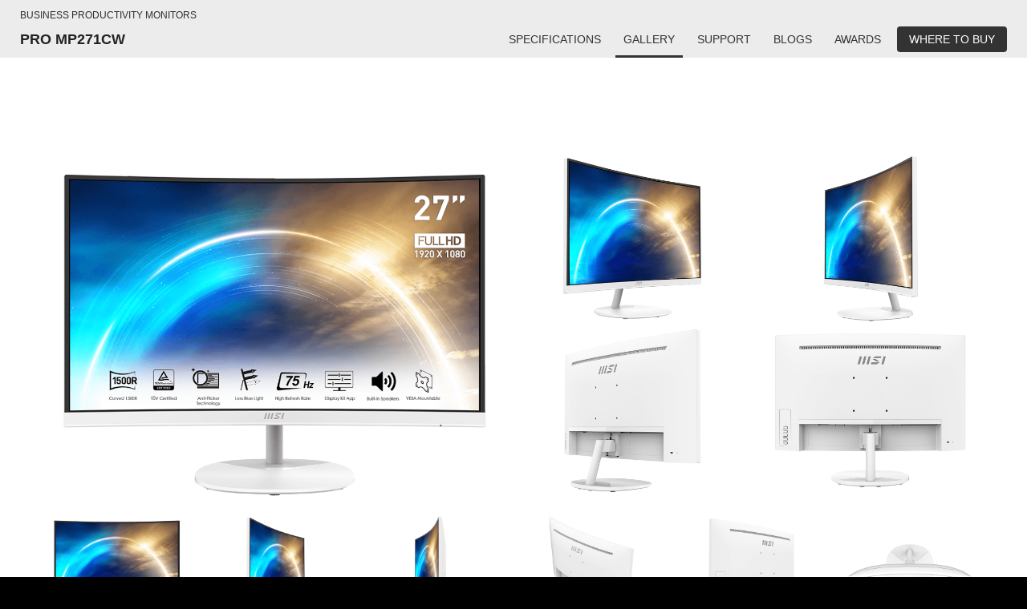

--- FILE ---
content_type: text/html; charset=UTF-8
request_url: https://www.msi.com/Business-Productivity-Monitor/PRO-MP271CW/Gallery
body_size: 14925
content:
<!DOCTYPE html>
<html lang="x-default">
<head>
    <title>PRO MP271CW | Curved Business Monitor 27 inch| Curved for Comfort and Ease</title>
                <!-- meta data -->
<meta name="google-site-verification" content="AVeGj0de6qDtXM2PyoluQ7D1-3w2hvjrVwinfkORKOg"/>
<meta http-equiv="X-UA-Compatible" content="IE=edge" />
<meta name="Keywords" content="Curved monitor, business monitor, eye care monitor, TUV certificated, 27 inch monitor, FHD monitor" />
<meta name="Description" content="PRO MP271CW series is the best curved business monitor for home or office. Its curved 1500R panel with eye-care and ergonomic design helps connect you to the world and brings the best video quality from home or office." />
<meta name="Author" content=""/>
<meta name="robots" content="index,follow"/>
<meta name="GOOGLEBOT" content="INDEX, FOLLOW"/>
<meta name="rating" content="general"/>
<meta name="copyright" content="msi.com. All Rights Reserved."/>
<meta name='publisher' content="msi.com"/>
<meta name="viewport" content="width=device-width, initial-scale=1.0"/>
<link rel="shortcut icon" href=/favicon.ico?ver=201902" type="image/vnd.microsoft.icon">
<link rel="icon" type="image/png" href="/favicon-16x16.png" sizes="1296x1296">
<meta http-equiv="Content-Type" content="text/html; charset=utf-8"/>
<meta property="fb:app_id" content="403584056732636" />
<meta property="fb:app_id" content="262220010572515"/>
<meta property="og:url" content="https://www.msi.com/Business-Productivity-Monitor/PRO-MP271CW/Gallery?%2FBusiness-Productivity-Monitor%2FPRO-MP271CW%2FGallery=" />
<meta property="og:type" content="article" />
<meta property="og:title" content="PRO MP271CW | Curved Business Monitor 27 inch| Curved for Comfort and Ease" />
<meta property="og:description" content="PRO MP271CW series is the best curved business monitor for home or office. Its curved 1500R panel with eye-care and ergonomic design helps connect you to the world and brings the best video quality from home or office." />
<meta property="og:image" content="https://asset.msi.com/resize/image/global/product/product_1655109528d961354913a4e97c406b1d2e7c138094.png62405b38c58fe0f07fcef2367d8a9ba1/400.png" />
<meta name="twitter:card" content="summary" />
<meta name="twitter:description" content="PRO MP271CW series is the best curved business monitor for home or office. Its curved 1500R panel with eye-care and ergonomic design helps connect you to the world and brings the best video quality from home or office." />
<meta name="twitter:title" content="PRO MP271CW | Curved Business Monitor 27 inch| Curved for Comfort and Ease" />
<meta name="twitter:image" content="https://asset.msi.com/resize/image/global/product/product_1655109528d961354913a4e97c406b1d2e7c138094.png62405b38c58fe0f07fcef2367d8a9ba1/400.png" />
<meta name="csrf-token" content="0xWFelcm5B9lGuJBuhsCLbiL5eOwloivV8bEND9I">

<link href="https://storage-asset.msi.com/template/css/web/bootstrap.min.css?v=3.3.4" rel="stylesheet">
<script>
    //不管豈不啟用GTM都先宣告DataLayer
    window.dataLayer = window.dataLayer || [];
                    let defaultState = 'granted',
                CcMode = 'ccpa',
                _recommendedState = true,
                _lawfullBasis = 'legitimate interest';
                            (function(w,d,s,l,i){w[l]=w[l]||[];w[l].push({'gtm.start':
                    new Date().getTime(),event:'gtm.js'});var f=d.getElementsByTagName(s)[0],
                j=d.createElement(s),dl=l!='dataLayer'?'&l='+l:'';j.async=true;j.src=
                'https://www.googletagmanager.com/gtm.js?id='+i+dl;f.parentNode.insertBefore(j,f);
            })(window,document,'script','dataLayer','GTM-TQ7TTZ');
                // window.dataLayer = window.dataLayer || [];
</script>

<script src="https://cc.cdn.civiccomputing.com/9/cookieControl-9.x.min.js?test=1"></script>
<script>
    let ccc_config = {
        product: 'PRO',
        apiKey: '700126e94c94acfaa8403e8f0a3a7112720db505',
        mode: CcMode,
        initialState:'top',
        position: "left",
        theme: "light",
        setInnerHTML: true,
        rejectButton: false,
        logConsent: false,
        onLoad: function() {
                        window.addEventListener('scroll', function(e) {
                let last_known_scroll_position = window.scrollY;
                if(last_known_scroll_position > 450
                    && document.getElementById('ccc-notify')
                    && document.getElementById('ccc-overlay')
                ) {
                    CookieControl.acceptAll();
                }
            });
                    },
        necessaryCookies: ['mtc_session', 'time_session','PHPSESSID','SMFCookie751','forumtcmsicom','ref','redirect_url','event','source','msi_csrf_ck','msi_session','ocss_sessions_2018','official_session','forumenmsicom','forumesmsicom','forumfrmsicom','msiforumit','forumphmsicom','forumplmsicom','forumrumsi','msiforumth','msiforumar','directURL','agree_privacy','ComparisonList','msiToken','xf_*','_UserReference','faq_refer','msi_sso_token','_ga*','msi_*'],
        text: {
            title: 'This site uses cookies.',
            intro: 'Some of these cookies are essential, while others help us to improve your experience by providing insights into how the site is being used.<br /><br />View our new <a href=\"/page/privacy-policy\" style=\"color: red;font-weight: bold;\">Privacy Policy</a>,  <a href=\"/page/website-terms-of-use\" style=\"color: red;font-weight: bold;\">Terms of Use</a> and <a href=\"/page/cookie-policy\" style=\"color: red;font-weight: bold;\">Cookie Policy</a> here.',
            necessaryTitle : 'Necessary Cookies',
            necessaryDescription : 'Necessary cookies enable core functionality. The website cannot function properly without these cookies, and can only be disabled by changing your browser preferences.',
            thirdPartyTitle : 'Warning: Some cookies require your attention',
            thirdPartyDescription : 'Consent for the following cookies could not be automatically revoked. Please follow the link(s) below to opt out manually.',
            notifyTitle: 'Your choice regarding cookies on this site',
            notifyDescription: 'We use cookies to optimize site functionality and give you the best possible experience. View our new <a href=\"/page/privacy-policy\" style=\"color: red;font-weight: bold;\">Privacy Policy</a>,  <a href=\"/page/website-terms-of-use\" style=\"color: red;font-weight: bold;\">Terms of Use</a> and <a href=\"/page/cookie-policy\" style=\"color: red;font-weight: bold;\">Cookie Policy</a> here. <br />Please click \"Accept All\" to accept the cookies and continue.',
            on: 'On',
            off: 'Off',
            accept: 'Accept',
            acceptRecommended: 'Accept Recommended',
            settings: 'Settings'
        },
        optionalCookies: [
            {
                name : 'msi_cc_analytics', // cookie name
                label: 'Google Analytics',
                description: 'Analytical cookies help us to improve our website by collecting and reporting information on its usage.',
                cookies: ['_ga', '_gid', '_gat', '__utma', '__utmt', '__utmb', '__utmc', '__utmz', '__utmv'],
                recommendedState: _recommendedState,
                lawfulBasis: _lawfullBasis,
                onAccept : function()
                {
                                        !function(t,e,r){if(!document.getElementById(t)){var n=document.createElement("script");for(var a in n.src="https://js-eu1.hscollectedforms.net/collectedforms.js",n.type="text/javascript",n.id=t,r)r.hasOwnProperty(a)&&n.setAttribute(a,r[a]);var i=document.getElementsByTagName("script")[0];i.parentNode.insertBefore(n,i)}}("CollectedForms-139487500",0,{"crossorigin":"anonymous","data-leadin-portal-id":139487500,"data-leadin-env":"prod","data-loader":"hs-scriptloader","data-hsjs-portal":139487500,"data-hsjs-env":"prod","data-hsjs-hublet":"eu1"});
!function(e,t){if(!document.getElementById(e)){var c=document.createElement("script");c.src="https://js-eu1.hs-analytics.net/analytics/1687144200000/139487500.js",c.type="text/javascript",c.id=e;var n=document.getElementsByTagName("script")[0];n.parentNode.insertBefore(c,n)}}("hs-analytics");
var _hsp = window._hsp = window._hsp || [];
_hsp.push(['addEnabledFeatureGates', []]);
!function(t,e,r){if(!document.getElementById(t)){var n=document.createElement("script");for(var a in n.src="https://js-eu1.hs-banner.com/v2/139487500/banner.js",n.type="text/javascript",n.id=t,r)r.hasOwnProperty(a)&&n.setAttribute(a,r[a]);var i=document.getElementsByTagName("script")[0];i.parentNode.insertBefore(n,i)}}("cookieBanner-139487500",0,{"data-cookieconsent":"ignore","data-hs-ignore":true,"data-loader":"hs-scriptloader","data-hsjs-portal":139487500,"data-hsjs-env":"prod","data-hsjs-hublet":"eu1"});                                        

                    // (function(w,d,s,l,i){w[l]=w[l]||[];w[l].push({'gtm.start':
                    //         new Date().getTime(),event:'gtm.js'});var f=d.getElementsByTagName(s)[0],
                    //     j=d.createElement(s),dl=l!='dataLayer'?'&l='+l:'';j.async=true;j.src=
                    //     'https://www.googletagmanager.com/gtm.js?id='+i+dl;f.parentNode.insertBefore(j,f);
                    // })(window,document,'script','dataLayer','GTM-TQ7TTZ');
                                            // GTAG 使用，後改GTM後台抓取Cookies Contaoller cookies

                    // dataLayer.push({
                    //     'msi_cc_analytics': 'granted'
                    // });
                },
                onRevoke: function(){
                    // GTAG 使用，後改GTM後台抓取Cookies Contaoller cookies
                    // dataLayer.push({
                    //     'msi_cc_analytics': 'denied'
                    // });
                }
            },
            {
                name : 'msi_cc_marketing', // cookie name
                label: 'Marketing Cookies',
                description: 'We use marketing cookies to help us improve the relevancy of advertising campaigns you receive.',
                recommendedState: _recommendedState,
                lawfulBasis: _lawfullBasis,
                //cookies: [],
                onAccept : function(){
                    dataLayer.push({
                        'msi_cc_marketing': 'granted'
                    });
                },
                onRevoke: function(){
                    dataLayer.push({
                        'msi_cc_marketing': 'denied'
                    });
                }
            },
            {
                name : 'msi_cc_social', // cookie name
                label: 'Social Sharing Cookies',
                description: 'We use some social sharing plugins, to allow you to share certain pages of our website on social media',
                recommendedState: _recommendedState,
                lawfulBasis: _lawfullBasis,
                //cookies: [],
                onAccept : function(){
                    dataLayer.push({
                        'msi_cc_social': 'granted'
                    });
                },
                onRevoke: function(){
                    dataLayer.push({
                        'msi_cc_social': 'denied'
                    });
                }
            }
        ],
        branding: {
            fontFamily: 'MSIBodyFont, "Microsoft JhengHei", "微軟正黑體", sans-serif',
            acceptText: '#FFF',
            acceptBackground: '#666',
            rejectText: '#AAA',
            rejectBackground: '#BBB',
            toggleColor: "#666",
            toggleBackground: "#333",
            buttonIcon: null,
            buttonIconWidth: "64px",
            buttonIconHeight: "64px",
            removeIcon: false,
            removeAbout: true
        }
    };
    
    // async function copyWritingTranslate(){
    //     const currentCountry = "global";
    //     const isHu = currentCountry === "hu";
    //     const isCheckCookieData = location.pathname.split("/")[1] === "Promotion";
    //     if(isCheckCookieData){
    //         const cookiePrams = location.pathname.split("/")[2];
    //         const [analytics,marketing,social]= ccc_config.optionalCookies;
    //         const copyWriting = await fetchCopywriting(cookiePrams);
    //         ccc_config= {
    //             ...ccc_config,
    //             text:{
    //                 ...ccc_config.text,
    //                 title: copyWriting.cookiesLaw01,
    //                 intro: copyWriting.cookiesLaw02,
    //                 necessaryTitle : copyWriting.cookiesLaw03,
    //                 necessaryDescription : copyWriting.cookiesLaw04,
    //                 thirdPartyTitle : copyWriting.cookiesLaw05,
    //                 thirdPartyDescription : copyWriting.cookiesLaw06,
    //                 notifyTitle: copyWriting.cookiesLaw18,
    //                 notifyDescription: copyWriting.cookiesLaw19,
    //                 on: copyWriting.cookiesLaw13,
    //                 off: copyWriting.cookiesLaw14,
    //                 accept: copyWriting.cookiesLaw15,
    //                 acceptRecommended: copyWriting.cookiesLaw16,
    //                 settings: copyWriting.cookiesLaw17
    //             },
    //             optionalCookies:[
    //                 {
    //                   ...analytics,
    //                   label:copyWriting.cookiesLaw07,
    //                   description: copyWriting.cookiesLaw08,
    //                 },
    //                 {
    //                   ...marketing,
    //                   label: copyWriting.cookiesLaw09,
    //                   description: copyWriting.cookiesLaw10,
    //                 },
    //                 {
    //                   ...social,
    //                   label: copyWriting.cookiesLaw11,
    //                   description: copyWriting.cookiesLaw12,
    //                 }
    //             ]
    //         };
    //         CookieControl.load(ccc_config);
    //     }else{
    //         CookieControl.load(ccc_config);
    //     }
    // }

    // async function fetchCopywriting(params){
    //     try {
    //         const res = await fetch(`/api/getENPolicyLocalization?link=${params}`);
    //         return res.json();
    //     }catch(e){
    //         console.log(e);
    //     }
    // }
    // copyWritingTranslate();

    CookieControl.load(ccc_config);
</script>

<script>
    var base_url = "https://www.msi.com/";
</script>
    
    
    <!--[if lt IE 9]>
    <script src="https://oss.maxcdn.com/html5shiv/3.7.2/html5shiv.min.js" defer="defer"></script><![endif]-->
    <!--[if lt IE 9]>
    <script src="https://oss.maxcdn.com/respond/1.4.2/respond.min.js" defer="defer"></script><![endif]-->
<script src="https://storage-asset.msi.com/global/js/jQuery/jquery-3.6.0.min.js"></script>
<script type='text/javascript' src="https://storage-asset.msi.com/template/js/velocity.min.js"></script>
<script src="https://storage-asset.msi.com/frontend/js/bootstrap.min.js"></script>
<script>

        var geoip_country_code = '';
        jQuery(document).ready(function () {
        var maxTime = 10000, // 10 seconds
            startTime = Date.now();

        var interval = setInterval(function () {
                //console.log(localStorage.getItem('ccClosed'));
                if(localStorage.getItem('ccClosed') === 'true'){
                    $('#ccc-notify').hide();
                    $('#ccc-overlay').hide();
                    $('#ccc-notify').prop('visible',false);
                }
                else{
                    $('#ccc-notify').show();
                    $('#ccc-overlay').show();
                    $('#ccc-notify').prop('visible',true);
                }
                if ($('#ccc-notify').is(':visible')) {
                    $('#header').css('padding-top',$('#ccc-notify').height() + 36);
                    clearInterval(interval);
                } else {
                    $('#header').css('padding-top','');
                    if (Date.now() - startTime > maxTime) {
                        clearInterval(interval);
                    }
                }
            },
            100 // 0.1 second (wait time between checks)
        );
    });
</script>    <link rel="stylesheet" href="https://storage-asset.msi.com/frontend/css/common-msi-base.min.css">
<link rel="stylesheet" href="https://storage-asset.msi.com/frontend/css/header.min.css">
<link rel="stylesheet" href="https://storage-asset.msi.com/frontend/css/footer.min.css">
<link rel="stylesheet" href="https://storage-asset.msi.com/template/css/product/common-pd-detail.css">
<link href="https://storage-asset.msi.com/frontend/custom_css/product/common/common-pd-focus.css" rel="stylesheet" type="text/css">
<link href="https://storage-asset.msi.com/frontend/custom_css/common/product-feature.css?v=2024032101" rel="stylesheet" type="text/css">
<link rel="stylesheet" href="https://storage-asset.msi.com/frontend/imgs/nb/header/style.css" />
<link rel="stylesheet" href="https://storage-asset.msi.com/frontend/custom_css/productHead/productHead.css">        <link rel="stylesheet" href="https://storage-asset.msi.com/frontend/custom_css/common/common-msi-base.css?ver=20220704">
<link rel="stylesheet" href="https://storage-asset.msi.com/frontend/custom_css/footer.css">
<link rel="stylesheet" href="https://storage-asset.msi.com/frontend/css/accessibility.min.css?ver=20210825">

<link rel="stylesheet" href="https://storage-asset.msi.com/frontend/css/swiper-5.4.5.min.css">

<!-- <link rel="stylesheet" href="https://event.msi.com/menu-fonticon/common-msi-icons.css?ver=2022030301"> -->
<!-- <link rel="stylesheet" href="https://storage-asset.msi.com/template/css/msi-product-2020/common-msi-icons.css"> -->
<!-- <link rel="stylesheet" href="https://storage-asset.msi.com/frontend/css/common-msi-icons.css?ver=20220322"> -->
<link rel="stylesheet" href="https://storage-asset.msi.com/msisite/css/common-msi-icons.css">

<link rel="stylesheet" href="https://storage-asset.msi.com/frontend/custom_css/menuBar/menu.css?ver=2024041801"> 
<link rel="stylesheet" href="https://fonts.googleapis.com/css2?family=Material+Icons">
<script src="https://storage-asset.msi.com/frontend/js/vue-3.0.2.prod.min.js"></script>
<script src="https://storage-asset.msi.com/frontend/js/swiper-5.4.5.min.js"></script>    
                              <script>!function(e){var n="https://s.go-mpulse.net/boomerang/";if("False"=="True")e.BOOMR_config=e.BOOMR_config||{},e.BOOMR_config.PageParams=e.BOOMR_config.PageParams||{},e.BOOMR_config.PageParams.pci=!0,n="https://s2.go-mpulse.net/boomerang/";if(window.BOOMR_API_key="9Q5ZR-3DTNR-PV5UD-ERE35-DD5R6",function(){function e(){if(!o){var e=document.createElement("script");e.id="boomr-scr-as",e.src=window.BOOMR.url,e.async=!0,i.parentNode.appendChild(e),o=!0}}function t(e){o=!0;var n,t,a,r,d=document,O=window;if(window.BOOMR.snippetMethod=e?"if":"i",t=function(e,n){var t=d.createElement("script");t.id=n||"boomr-if-as",t.src=window.BOOMR.url,BOOMR_lstart=(new Date).getTime(),e=e||d.body,e.appendChild(t)},!window.addEventListener&&window.attachEvent&&navigator.userAgent.match(/MSIE [67]\./))return window.BOOMR.snippetMethod="s",void t(i.parentNode,"boomr-async");a=document.createElement("IFRAME"),a.src="about:blank",a.title="",a.role="presentation",a.loading="eager",r=(a.frameElement||a).style,r.width=0,r.height=0,r.border=0,r.display="none",i.parentNode.appendChild(a);try{O=a.contentWindow,d=O.document.open()}catch(_){n=document.domain,a.src="javascript:var d=document.open();d.domain='"+n+"';void(0);",O=a.contentWindow,d=O.document.open()}if(n)d._boomrl=function(){this.domain=n,t()},d.write("<bo"+"dy onload='document._boomrl();'>");else if(O._boomrl=function(){t()},O.addEventListener)O.addEventListener("load",O._boomrl,!1);else if(O.attachEvent)O.attachEvent("onload",O._boomrl);d.close()}function a(e){window.BOOMR_onload=e&&e.timeStamp||(new Date).getTime()}if(!window.BOOMR||!window.BOOMR.version&&!window.BOOMR.snippetExecuted){window.BOOMR=window.BOOMR||{},window.BOOMR.snippetStart=(new Date).getTime(),window.BOOMR.snippetExecuted=!0,window.BOOMR.snippetVersion=12,window.BOOMR.url=n+"9Q5ZR-3DTNR-PV5UD-ERE35-DD5R6";var i=document.currentScript||document.getElementsByTagName("script")[0],o=!1,r=document.createElement("link");if(r.relList&&"function"==typeof r.relList.supports&&r.relList.supports("preload")&&"as"in r)window.BOOMR.snippetMethod="p",r.href=window.BOOMR.url,r.rel="preload",r.as="script",r.addEventListener("load",e),r.addEventListener("error",function(){t(!0)}),setTimeout(function(){if(!o)t(!0)},3e3),BOOMR_lstart=(new Date).getTime(),i.parentNode.appendChild(r);else t(!1);if(window.addEventListener)window.addEventListener("load",a,!1);else if(window.attachEvent)window.attachEvent("onload",a)}}(),"".length>0)if(e&&"performance"in e&&e.performance&&"function"==typeof e.performance.setResourceTimingBufferSize)e.performance.setResourceTimingBufferSize();!function(){if(BOOMR=e.BOOMR||{},BOOMR.plugins=BOOMR.plugins||{},!BOOMR.plugins.AK){var n=""=="true"?1:0,t="",a="amjucnaxibya42lrzbfa-f-4fff59287-clientnsv4-s.akamaihd.net",i="false"=="true"?2:1,o={"ak.v":"39","ak.cp":"749176","ak.ai":parseInt("163150",10),"ak.ol":"0","ak.cr":9,"ak.ipv":4,"ak.proto":"h2","ak.rid":"2284fb8c","ak.r":42170,"ak.a2":n,"ak.m":"dscb","ak.n":"essl","ak.bpcip":"3.19.65.0","ak.cport":58214,"ak.gh":"23.52.43.14","ak.quicv":"","ak.tlsv":"tls1.3","ak.0rtt":"","ak.0rtt.ed":"","ak.csrc":"-","ak.acc":"","ak.t":"1769064522","ak.ak":"hOBiQwZUYzCg5VSAfCLimQ==wCv7n/RHKSSVEHovnbdDBOHBSbFGPGUWfj2gX0gMy6Gy7eSeIzKcTd6KyYe2kTfxD31Moy9sg31FfMdv5g/1qMMQJCNGQV3/bSwVrxE7KUJzM5ZvWR0dqiIO9qE2HAagbPYcvqsdnimpiqToFtIFkGG+rPIoHRI11hXYc4EthYb/SQEdte3rKn8CN6rFUeyDTPE4wLVfKkBYaReXG0XF3eqNy1wFqcQhxKPmTtHy2F1zNRy953P6Bv4iGdAbo8/fZL05gpwVQWWl4bz487K/a+zglkqvm+D0YcveN8kRH3rRHVFjvEonTabb/gruJ8ASdXDX4nRCq49o5HfGWGd/FN2PDxgSd5YQ0cfvUwPbKe55SlMSITQb1f9OmVuknx/XiYXu5jPB0u4zKLrDM8jwej/cOBhD625GlnjgQbuywH8=","ak.pv":"306","ak.dpoabenc":"","ak.tf":i};if(""!==t)o["ak.ruds"]=t;var r={i:!1,av:function(n){var t="http.initiator";if(n&&(!n[t]||"spa_hard"===n[t]))o["ak.feo"]=void 0!==e.aFeoApplied?1:0,BOOMR.addVar(o)},rv:function(){var e=["ak.bpcip","ak.cport","ak.cr","ak.csrc","ak.gh","ak.ipv","ak.m","ak.n","ak.ol","ak.proto","ak.quicv","ak.tlsv","ak.0rtt","ak.0rtt.ed","ak.r","ak.acc","ak.t","ak.tf"];BOOMR.removeVar(e)}};BOOMR.plugins.AK={akVars:o,akDNSPreFetchDomain:a,init:function(){if(!r.i){var e=BOOMR.subscribe;e("before_beacon",r.av,null,null),e("onbeacon",r.rv,null,null),r.i=!0}return this},is_complete:function(){return!0}}}}()}(window);</script></head>
<body>
    <msi-common-menu></msi-common-menu>

    <link href="https://storage-asset.msi.com/template/css/product/award-2017.css?v=2017073114" rel="stylesheet" type="text/css">
<link href="https://storage-asset.msi.com/template/css/product/spec.css?v=2017073106" rel="stylesheet" type="text/css">
<link href="https://storage-asset.msi.com/template/css/web/product_profile.css?v=2015081013" rel="stylesheet" type="text/css">
<link href="https://storage-asset.msi.com/template/css/product/nb/laptop-template.css?v=2018051611" rel="stylesheet" type="text/css">
<!-- 360 QR code -->
<link href="https://storage-asset.msi.com/frontend/css/product/iframeproduct3d.css?v=0.02" rel="stylesheet" type="text/css">
<!-- repeat loading -->
<link href="https://storage-asset.msi.com/template/css/product/common-pd-detail.css" rel="stylesheet" type="text/css">
<link href="https://storage-asset.msi.com/frontend/custom_css/common/product-feature.css?v=2024032101" rel="stylesheet" type="text/css">
<script src="https://storage-asset.msi.com/template/js/navbar-site.js"></script>
<script src="https://storage-asset.msi.com/template/js/navbar-page.js?v=0.01"></script>
<div>
<div id="productHeader">
    <nav class="productNav">
        <div class="productHeader__container">
            <h3 class="productNav__title">{{productLine}}</h3>
            <div class="productNav__mainNav">
                <h1 class="productNav__mainNav__title" v-html="title"></h1>
                <div class="productNav__mainNav__operation">
                    <div class="productMenu">
                        <a v-for="(data,index) in menu" 
                            :key="data.name" 
                            class="productMenu__item"
                            :class="[{'productMenu__item--active':currentPage === index}, subBrandStyle]" 
                            :href="data.url"
                            >
                            {{data.name}}
                        </a>
                    </div>

                    <button @click.prevent="isShow = !isShow"
                            aria-label="Toggle Product Menu Dropdown" 
                            class="productNav__mainNav__arrow" 
                            :class="{'productNav__mainNav__arrow--active':isShow}"
                            >
                        <span class="buyNowArrowCustom icon-productHeader-down-chevron"></span>
                    </button>

                    <div class="productNav__mainNav__buyNow">
                        <a @click="updateGAEvent({
                            event:'buy_now_btn_click',
                            click_text: store.name,
                            click_classes:'GABtn_prodBar_store',
                            link_url: store.url ,
                            product_name: title,
                            product_line: productLine
                        })"
                        :aria-label="store.name" 
                        class="buyLink" 
                        :class="subBrandStyle" 
                        :href="store.url">
                            <span class="buyLink__title">{{store.name}}</span>
                            <span class="icon-productHeader-buynow buyLink__icon"></span>
                        </a>
                    </div>

                </div>

            </div>
        </div>
        
    </nav>
    <transition name="drop">
        <div class="productDropdown" :class="{'productDropdown--active':isShow}" v-if="isShow">
            <div class="productDropdown__row">
                <div class="productDropdown__row__col" 
                    v-for="(data,index) in menu" 
                    :key="data.name">
                    <a 
                        class="linkItem"
                        :class="{'mobile--active':currentPage === index}" 
                        :href="data.url"
                        >
                        {{data.name}}
                    </a>
                </div>
            </div>
        </div>
    </transition>
    <div class="loading" v-if="isLoading"></div>
</div>

<script type="text/javascript" src="https://storage-asset.msi.com/template/js/wow.min.js"></script>
<script type="module">
     import { GAEventDirectPush } from "https://storage-asset.msi.com/frontend/js/gaeventdirectpush.js"
    const productHeader = {
        data(){
            return{
                isLoading: true,
                isShow: false,
                isSticky:0,
                productLine:"Productline",
                title:"Product Title",
                menu:[],
                subBrandStyle:null,
                store:{
                    name:"buy now",
                    url:"www.msi.com"
                }
            }
        },
        computed:{
            currentPage(){
                const isPreview = location.pathname.split("/")[1] === "preview";
                const isInsidePage = location.pathname.split("/")[3];
                const insidePage = isInsidePage ? isInsidePage :"Overview";
                const page = isPreview? location.pathname.split("/")[4] : insidePage;
                const notFound = -1;
                const result = this.menu.findIndex(menuData=>menuData.origin === page);
                if(result === notFound) return;
                return result;
            },
            isOverview(){
                const isPreview = location.pathname.split("/")[1] === "preview";
                const isInsidePage = isPreview?location.pathname.split("/")[4] :location.pathname.split("/")[3];
                return (!isInsidePage || isInsidePage === "Overview")
            },
        },
        created(){
            this.initNav();
        },
        mounted(){
            this.bindingResizeEvent();
        },
        beforeUnmounted(){
            this.removeResizeEvent();
        },
        methods:{
            updateGAEvent(gaEvent){
                GAEventDirectPush(gaEvent)
            },
            async initNav(){
                const isPreview = location.pathname.split("/")[1] === "preview";
                const result = isPreview? this.previewParameter() : this.officialParameter();
                await this.renderNav(result);
                this.checkSticky();
                this.isLoading = false;
            },
            async renderNav(param){
                try {
                    const {result} = await this.fetchNavAPI(param);
                    this.productLine = result.productline;
                    this.title = result.title;
                    this.menu = result.menu;
                    this.subBrandStyle = result.style
                    this.store = result.store;
                    this.isSticky = this.isOverview ? result.is_sticky : 0;
                    
                }catch(err){
                    console.log(err);
                }
            },
            async fetchNavAPI({productLink,countryCode}){
                try {
                    const res = await fetch(`/api/get/ProductHeader?product_link=${productLink}&country_code=${countryCode}`);
                    return res.json();
                }catch(err){
                    return err;
                }
            },
            previewParameter(){
                const countryCode = location.search.split("=").pop();
                const productLink= location.pathname.split("/")[3].split("?")[0];
                return {
                    countryCode,
                    productLink
                };
            },
            officialParameter(){
                const isGlobal = location.hostname.split(".")[0] === "www";
                const countryCode = isGlobal? "global" : location.hostname.split(".")[0];
                const productLink = location.pathname.split("/")[2];
                return {
                    countryCode,
                    productLink
                };
            },
            checkSticky(){
                if(this.isSticky) return;
                const productHeader = document.querySelector("#productHeader");
                productHeader.classList.add("noStick");
            },
            bindingResizeEvent(){
                window.addEventListener("resize", this.turnOffDropdown(event));
            },
            removeResizeEvent(){
                window.removeEventListener("resize", this.turnOffDropdown(event));
            },
            turnOffDropdown(event){
                return (event)=>{
                    const isBigScreen = event.target.innerWidth > 1200;
                    if(isBigScreen) this.isShow = false;
                }
            }
        }
    }
    Vue.createApp(productHeader).mount("#productHeader");
</script>
<script>
    var productId = "287069";
    var productCountry = "global";
    var productShopNowLink = "https://www.msi.com/service/wheretobuy/#,7";
</script><div id="product" class="class 
    gray product-mainbox"
    style="background-color:#fff; color: #333;">
    <!--Product photos-->
    <div class=" container-fluid galleryContainer gallery">
        <ul id="lightgallery">
                                        <li class="col-xs-12 col-md-6" data-responsive="https://asset.msi.com/resize/image/global/product/product_1655109528d961354913a4e97c406b1d2e7c138094.png62405b38c58fe0f07fcef2367d8a9ba1/380.png 375, https://asset.msi.com/resize/image/global/product/product_1655109528d961354913a4e97c406b1d2e7c138094.png62405b38c58fe0f07fcef2367d8a9ba1/600.png 400, https://asset.msi.com/resize/image/global/product/product_1655109528d961354913a4e97c406b1d2e7c138094.png62405b38c58fe0f07fcef2367d8a9ba1/800.png 800" data-src="https://asset.msi.com/resize/image/global/product/product_1655109528d961354913a4e97c406b1d2e7c138094.png62405b38c58fe0f07fcef2367d8a9ba1/1024.png" data-sub-html="">
                <a href=""> <img src="https://asset.msi.com/resize/image/global/product/product_1655109528d961354913a4e97c406b1d2e7c138094.png62405b38c58fe0f07fcef2367d8a9ba1/1024.png" class="img-responsive" alt="" /></a>
            </li>
                                                                <li class="col-xs-6 col-md-3" data-responsive="https://asset.msi.com/resize/image/global/product/product_165510952857836db11ca68e14058af69b8bdaa524.png62405b38c58fe0f07fcef2367d8a9ba1/380.png 375, https://asset.msi.com/resize/image/global/product/product_165510952857836db11ca68e14058af69b8bdaa524.png62405b38c58fe0f07fcef2367d8a9ba1/600.png 400, https://asset.msi.com/resize/image/global/product/product_165510952857836db11ca68e14058af69b8bdaa524.png62405b38c58fe0f07fcef2367d8a9ba1/800.png 800" data-src="https://asset.msi.com/resize/image/global/product/product_165510952857836db11ca68e14058af69b8bdaa524.png62405b38c58fe0f07fcef2367d8a9ba1/1024.png" data-sub-html="" >
                    <a href=""> <img src="https://asset.msi.com/resize/image/global/product/product_165510952857836db11ca68e14058af69b8bdaa524.png62405b38c58fe0f07fcef2367d8a9ba1/1024.png" class="img-responsive" alt="" /></a>
                    </li>
                                                                <li class="col-xs-6 col-md-3" data-responsive="https://asset.msi.com/resize/image/global/product/product_1655109530e210528cef911f428e1ca24718581bc6.png62405b38c58fe0f07fcef2367d8a9ba1/380.png 375, https://asset.msi.com/resize/image/global/product/product_1655109530e210528cef911f428e1ca24718581bc6.png62405b38c58fe0f07fcef2367d8a9ba1/600.png 400, https://asset.msi.com/resize/image/global/product/product_1655109530e210528cef911f428e1ca24718581bc6.png62405b38c58fe0f07fcef2367d8a9ba1/800.png 800" data-src="https://asset.msi.com/resize/image/global/product/product_1655109530e210528cef911f428e1ca24718581bc6.png62405b38c58fe0f07fcef2367d8a9ba1/1024.png" data-sub-html="" >
                    <a href=""> <img src="https://asset.msi.com/resize/image/global/product/product_1655109530e210528cef911f428e1ca24718581bc6.png62405b38c58fe0f07fcef2367d8a9ba1/1024.png" class="img-responsive" alt="" /></a>
                    </li>
                                                                <li class="col-xs-6 col-md-3" data-responsive="https://asset.msi.com/resize/image/global/product/product_16551095306448352c6549c0f5dfaf31ccabbf746c.png62405b38c58fe0f07fcef2367d8a9ba1/380.png 375, https://asset.msi.com/resize/image/global/product/product_16551095306448352c6549c0f5dfaf31ccabbf746c.png62405b38c58fe0f07fcef2367d8a9ba1/600.png 400, https://asset.msi.com/resize/image/global/product/product_16551095306448352c6549c0f5dfaf31ccabbf746c.png62405b38c58fe0f07fcef2367d8a9ba1/800.png 800" data-src="https://asset.msi.com/resize/image/global/product/product_16551095306448352c6549c0f5dfaf31ccabbf746c.png62405b38c58fe0f07fcef2367d8a9ba1/1024.png" data-sub-html="" >
                    <a href=""> <img src="https://asset.msi.com/resize/image/global/product/product_16551095306448352c6549c0f5dfaf31ccabbf746c.png62405b38c58fe0f07fcef2367d8a9ba1/1024.png" class="img-responsive" alt="" /></a>
                    </li>
                                                                <li class="col-xs-6 col-md-3" data-responsive="https://asset.msi.com/resize/image/global/product/product_165510953371b142cc35904e835496c4e02cace1a7.png62405b38c58fe0f07fcef2367d8a9ba1/380.png 375, https://asset.msi.com/resize/image/global/product/product_165510953371b142cc35904e835496c4e02cace1a7.png62405b38c58fe0f07fcef2367d8a9ba1/600.png 400, https://asset.msi.com/resize/image/global/product/product_165510953371b142cc35904e835496c4e02cace1a7.png62405b38c58fe0f07fcef2367d8a9ba1/800.png 800" data-src="https://asset.msi.com/resize/image/global/product/product_165510953371b142cc35904e835496c4e02cace1a7.png62405b38c58fe0f07fcef2367d8a9ba1/1024.png" data-sub-html="" >
                    <a href=""> <img src="https://asset.msi.com/resize/image/global/product/product_165510953371b142cc35904e835496c4e02cace1a7.png62405b38c58fe0f07fcef2367d8a9ba1/1024.png" class="img-responsive" alt="" /></a>
                    </li>
                                                    <div class="clearfix" data-width="0"></div>
                                                        <li class="col-xs-6 col-md-2" data-src="https://storage-asset.msi.com//global/picture/gallery/product_165510958719962f54a356cb428ca26800e04019c8.png" data-sub-html="" >
                        <a href=""> <img src="https://storage-asset.msi.com//global/picture/gallery/product_165510958719962f54a356cb428ca26800e04019c8.png" class="img-responsive" alt="" /></a>
                    </li>
                                                                                                <li class="col-xs-6 col-md-2" data-src="https://storage-asset.msi.com//global/picture/gallery/product_165510958747f1876c265a6984155bca6d2a6f1fe1.png" data-sub-html="" >
                        <a href=""> <img src="https://storage-asset.msi.com//global/picture/gallery/product_165510958747f1876c265a6984155bca6d2a6f1fe1.png" class="img-responsive" alt="" /></a>
                    </li>
                                                                                                <li class="col-xs-6 col-md-2" data-src="https://storage-asset.msi.com//global/picture/gallery/product_16551095895319a492e42c51794236f25f7c6e6120.png" data-sub-html="" >
                        <a href=""> <img src="https://storage-asset.msi.com//global/picture/gallery/product_16551095895319a492e42c51794236f25f7c6e6120.png" class="img-responsive" alt="" /></a>
                    </li>
                                                                                                <li class="col-xs-6 col-md-2" data-src="https://storage-asset.msi.com//global/picture/gallery/product_16551095893da974dad62eaac71fda9d38f089e518.png" data-sub-html="" >
                        <a href=""> <img src="https://storage-asset.msi.com//global/picture/gallery/product_16551095893da974dad62eaac71fda9d38f089e518.png" class="img-responsive" alt="" /></a>
                    </li>
                                                                                                <li class="col-xs-6 col-md-2" data-src="https://storage-asset.msi.com//global/picture/gallery/product_165510959275a0b17b7e0cffc02c34567ec4964733.png" data-sub-html="" >
                        <a href=""> <img src="https://storage-asset.msi.com//global/picture/gallery/product_165510959275a0b17b7e0cffc02c34567ec4964733.png" class="img-responsive" alt="" /></a>
                    </li>
                                                                                                <li class="col-xs-6 col-md-2" data-src="https://storage-asset.msi.com//global/picture/gallery/product_16551095922f99690d944e8eb68fb28d4b907a581c.png" data-sub-html="" >
                        <a href=""> <img src="https://storage-asset.msi.com//global/picture/gallery/product_16551095922f99690d944e8eb68fb28d4b907a581c.png" class="img-responsive" alt="" /></a>
                    </li>
                                                                            </ul>
        <div class="clearfix" data-width="0"></div>
                                    <div class="clearfix"></div>
            </div>


    
        <link rel="stylesheet" href="https://storage-asset.msi.com/frontend/custom_css/product/common-pd-noteice.css">
<section class="pdNoteice">
    <div class="msi__container">
            <div class="pdNoteice__img">
                <img src="https://storage-asset.msi.com/global/picture/image/icons/HDMILogo_note.png" class="img-responsive" alt="nvidia-logo">
            </div>
            <div class="pdNoteice__text">
                <p>All images and descriptions are for illustrative purposes only. Visual representation of the products may not be perfectly accurate. Product specification, functions and appearance may vary by models and differ from country to country. All specifications are subject to change without notice. Although we endeavor to present the most precise and comprehensive information at the time of publication, a small number of items may contain typography or photography errors. Some products and configuration may not be available in all markets or launch time differs. Supplies are limited. We recommend you to check with your local supplier for exact offers and detail specifications.</p>
                <p>The terms HDMI™, HDMI™ High-Definition Multimedia Interface, HDMI™ Trade dress and the HDMI™ Logos are trademarks or registered trademarks of HDMI™ Licensing Administrator, Inc.</p>
            </div>
    </div>
</section>
    

</div>
</div>
    <msi-common-footer class="footer-component">
    </msi-common-footer>
<msi-common-footer-info class="footer-component-info">
    </msi-common-footer-info>
<script type="module">
    let identifyHost = ('global' === 'global' ? 'https://www.msi.com' : `https://global.msi.com`)
        import { initializeMSIWebComponent } from "https://storage-asset.msi.com/global/js/webComponent/header/common-web-component.js?ver=2025022501";

    initializeMSIWebComponent()

    const [menuResponse, footerResponse] = await Promise.all([
        fetchMenu(),
        fetchFooter(),
    ]);

    const copyright = {
                copyright: "Copyright © 2026 Micro-Star INT'L CO., LTD. All rights reserved.",
                
        
                list: [
            // { linkText: "Global / Global", url: "https://www.msi.com/language", target: "_blank" },
            { linkText: "Cookie Policy", url: identifyHost+"/page/cookie-policy", target: "_blank" },
            { linkText: "Privacy Policy", url: identifyHost+"/page/privacy-policy", target: "_blank" },
            { linkText: "Terms of Use", url: identifyHost+"/page/website-terms-of-use", target: "_blank" },
            { linkText: "Contact Us", url: identifyHost+"/about/contact-us", target: "_blank" }
        ]
        };
        
    const commonMenu = document.querySelector('msi-common-menu');
    const footer = document.querySelector('.footer-component');
    const commonFooterInfo = document.querySelector(".footer-component-info");

    commonMenu._instance.exposed.setMenuProps({ ...menuResponse.data })
    footer._instance.exposed.setFooterProps({ ...footerResponse.result })
    commonFooterInfo._instance.exposed.setFooterInfoProps(copyright);

    commonMenu.currentCountry = "global";
    commonMenu.currentDomain = "https://www.msi.com";
        commonFooterInfo.showA11yButton = false;
            commonMenu.memberCenterUrl = "https://account.msi.com/";
    
    async function fetchFooter() {
        const res = await fetch("/api/v1/navigation/footer")
        return res.json()
    }
    async function fetchMenu() {
        const res = await fetch("/api/get/menu?productline=Business-Productivity-Monitor")
        return res.json()
    }

</script><script src="https://storage-asset.msi.com/frontend/js/vue-3.0.2.prod.min.js"></script>
<script type="module">
    const HeaderApp = Vue.createApp({
        data() {
            return {
                prodTemplate: "Business Productivity",
                countryCode: 'global',
                countries: ['sg', 'jp', 'hk', 'my', 'it'],
                top_nav_1: "",
                top_nav_2: "",
                top_nav_3: "",
                top_nav_4: "",
                top_nav_5: "",
                headerMenu: {},
                landings: {},
                promotions: {},
                events: [],
                articles: {},
                cases: {},
                supportLink: '',
                mobile: false,
                isShowForm: false,
                isShowQuickLink: false,
                searchFilterData: [],
                showFilterData: false,
                productList: [],
                memberHost: window.location.host.includes('account'),
                IndexOfNBorDT: 0,
                win11OfNbAndDT: [0, 0]
            };
        },
        computed: {
            identifyHost() {
                if (this.memberHost) return this.countryCode === 'global' ? 'https://www.msi.com' : `https://${this.countryCode}.msi.com`
                return ""
            }
        },
        methods: {
            showMenu(e) {
                let btns = document.querySelectorAll('.menu__button'),
                    menus = document.querySelectorAll(".menu__container"),
                    i = Array.from(menus).indexOf(e.target.nextElementSibling),
                    mobileMenus = document.querySelectorAll('.mobileMenu__item--right');
                if (window.innerWidth <= 1200 && e.target.classList.contains('mobileMenu__item--slide')) {
                    let mobileMenu = Array.from(mobileMenus).find((mobileMenu, index) => mobileMenu.children[0].textContent === e.target.textContent)
                    mobileMenu.classList.add('mobileMenu__item--right--active')
                    mobileMenu.classList.remove('mobileMenu__item--right--disable')
                    if (/Android|webOS|iPhone|iPad|iPod|BlackBerry|Windows Phone/i.test(navigator.userAgent)) {
                        mobileMenu.style.height = `calc(100% - ${window.screen.height - window.screen.availHeight}px - ${document.querySelector('.msiHeader__nav').offsetHeight}px)`
                    } else {
                        mobileMenu.style.height = `calc(100% - ${document.querySelector('.msiHeader__nav').offsetHeight}px)`
                    }
                    document.querySelector('.mobileMenu__container--right').style = `position:fixed;width:100%;height:100%;z-index:1000;left:0;`
                } else if (window.innerWidth <= 1200 && e.target.parentElement.classList.contains('mobileMenu__item--right--active')) {
                    e.target.parentElement.classList.remove('mobileMenu__item--right--active')
                    e.target.parentElement.classList.add('mobileMenu__item--right--disable')
                    e.target.parentElement.removeAttribute('style')
                    document.querySelector('.mobileMenu__container--right').removeAttribute('style')
                } else {
                    btns.forEach((btn, index) => {
                        index === i ? btn.classList.toggle('menu__button--active') : btn.classList.remove('menu__button--active')
                    })
                    menus.forEach((menu, index) => {
                        index === i ? menu.classList.toggle('menu__container--active') : menu.classList.remove('menu__container--active')
                    });
                }
            },
            showSubmenu(e) {
                let navItem = e.target.parentElement.parentElement.parentElement.parentElement,
                    i = Array.from(document.querySelectorAll(`.${navItem.classList[1]} .menu__submenu li ${e.target.tagName}`)).indexOf(e.target),
                    rightMenu = document.querySelectorAll(`.${navItem.classList[1]} .menu__submenu--right > li`);
                rightMenu.forEach((item, index) => {
                    if (index != i) {
                        item.style.display = "none";
                    }
                });
                if (navItem.classList.contains('menu__product')) {
                    rightMenu[i].style.display = "flex";
                    this.IndexOfNBorDT = i;
                } else if (navItem.classList.contains('menu__latest') || navItem.classList.contains('menu__solution')) {
                    rightMenu[i].style.display = "block";
                }
            },
            changeWallpaper(productIndex, modelIndex, e) {
                if (productIndex === 0 || productIndex === 1) {
                    this.IndexOfNBorDT = productIndex;
                    this.win11OfNbAndDT[productIndex] = modelIndex;
                }
                let wallpaper = e.target.parentElement.parentElement.nextElementSibling.children
                this.headerMenu[1][productIndex]['sub_menu'][modelIndex].image != false ? wallpaper[0].src = this.headerMenu[1][productIndex]['sub_menu'][modelIndex].image : null
                this.headerMenu[1][productIndex]['sub_menu'][modelIndex].description != null && this.headerMenu[1][productIndex]['sub_menu'][modelIndex].description != '' ? wallpaper[1].innerHTML = this.headerMenu[1][productIndex]['sub_menu'][modelIndex].description : null
                this.headerMenu[1][productIndex]['sub_menu'][modelIndex].url != null && this.headerMenu[1][productIndex]['sub_menu'][modelIndex].url != '' ? wallpaper[2].href = this.headerMenu[1][productIndex]['sub_menu'][modelIndex].url : null
                this.headerMenu[1][productIndex]['sub_menu'][modelIndex].title === 'Gaming' || this.headerMenu[1][productIndex]['sub_menu'][modelIndex].title === 'Gaming PCs' ? wallpaper[3].innerHTML = this.headerMenu[1][productIndex].alias : wallpaper[3].innerHTML = ''
            },
            toggle() {
                let left = document.querySelector('.mobileMenu__container--left'),
                    right = document.querySelector(".mobileMenu__item--right--active")
                document.querySelector('.msiHeader__menuIconBtn').classList.toggle('msiHeader__menuIconBtn--active')
                if (document.querySelector('.msiHeader__menuIconBtn--active')) {
                    document.body.setAttribute('style', 'overflow:hidden')
                } else {
                    document.body.removeAttribute('style')
                    document.querySelector('.mobileMenu__container--right').removeAttribute('style')
                }
                if (left.classList.contains('mobileMenu__container--left--active')) {
                    left.classList.remove('mobileMenu__container--left--active')
                    left.classList.add('mobileMenu__container--left--disable')
                } else {
                    left.classList.remove('mobileMenu__container--left--disable')
                    left.classList.add('mobileMenu__container--left--active')
                }
                if (right) {
                    right.classList.add('mobileMenu__item--right--disable')
                    right.classList.remove('mobileMenu__item--right--active')
                    right.removeAttribute('style')
                }
            },
            showSeries(e) {
                if (window.innerWidth <= 1200) {
                    if (e.target.classList.contains('mobileMenu__seriesTitle')) {
                        e.target.classList.toggle('mobileMenu__seriesTitle--active')
                        let sumHeight = e.target.nextElementSibling.scrollHeight + e.target.parentElement.parentElement.scrollHeight
                        e.target.parentElement.parentElement.style.maxHeight = `${sumHeight}px`
                        e.target.nextElementSibling.style.maxHeight === "" ? e.target.nextElementSibling.style.maxHeight = `${e.target.nextElementSibling.scrollHeight}px` : e.target.nextElementSibling.style.maxHeight = "";
                    } else if (e.target.classList.contains('mobileMenu__modelTitle')) {
                        e.target.classList.toggle('mobileMenu__modelTitle--active')
                        e.target.nextElementSibling.style.maxHeight === "" ? e.target.nextElementSibling.style.maxHeight = `${e.target.nextElementSibling.scrollHeight}px` : e.target.nextElementSibling.style.maxHeight = "";
                    }
                }
            },
            closeMenu() {
                document.querySelector('.menu__button--active').classList.remove('menu__button--active')
                document.querySelector('.menu__container--active').classList.remove('menu__container--active')
            },
            showForm() {
                const isSearch = location.href.split("/")[3] === "search";
                this.searchText = "";
                this.isShowForm = !this.isShowForm;
                this.showFilterData = false;
                if (isSearch) return this.isShowQuickLink = false;
                this.isShowQuickLink = true;
            },
            fetchProductList() {
                fetch(`/api/v1/search/product-list`)
                    .then(res => res.json())
                    .then(data => {
                        this.productList = data.list;
                    })
                    .catch(error => {
                        console.warn("%c Error", 'font-size: 20px; color: tomato', error);
                    })
            },
            clearSearchText() {
                const getString = this.searchText.length;
                getString ? this.searchText = "" : this.isShowForm = false;
            },
            checkIsEmpty(event) {
                const isEmpty = !event.target.value;
                if (isEmpty) return this.showFilterData = false;
            },
            findProductModel(event) {
                this.isShowQuickLink = false;
                this.formatKeyWord(event.target.value);
                setTimeout(() => {
                    this.filterProductList(this.searchText);
                }, 400);
            },
            filterProductList(keyWord) {
                const isEmpty = !keyWord.length;
                if (isEmpty) return this.searchFilterData = [];
                this.searchFilterData = this.productList.filter(list => {
                    const reg = new RegExp(keyWord, "gi");
                    return reg.test(list);
                })
                this.showFilterData = Boolean(this.searchFilterData.length);
            },
            toSearchPage() {
                this.showFilterData = false;
                location.href = `${this.identifyHost}/search/${this.searchText}`;
            },
            productQuickLink(searchItem) {
                this.showFilterData = false;
                this.formatKeyWord(searchItem);
                this.toSearchPage();
            },
            formatKeyWord(keyWord) {
                const reg = /[`~!@#$%^&*()+=|{}':;',/\/\[\].<>/?~！@#￥%……&*（）——+|{}【】‘；：”“’。，、？]/ig;
                const decode = decodeURI(keyWord);
                this.searchText = decode.replace(reg, '');
            }
        },
        created() {
            const isSearch = location.pathname.split("/")[1] === "search";
            if (isSearch) {
                this.isShowForm = true;
                this.isShowQuickLink = false;
                const isMore = location.pathname.split("/").pop() === "more";
                const defaultKeyWord = location.pathname.split("/").pop();
                const moreInfoKeyWord = location.pathname.split("/").slice(-2)[0];
                isMore ? this.formatKeyWord(moreInfoKeyWord) : this.formatKeyWord(defaultKeyWord);
            }
            this.fetchProductList();
            fetch("/api/v1/navigation/header", {
                    method: "GET"
                })
                .then(res => {
                    if (res.ok) return res.json()
                    throw new Error(`${res.status} ${res.statusText}`);
                })
                .then(data => {
                    let {
                        top_nav_1,
                        top_nav_2,
                        top_nav_3,
                        top_nav_4,
                        top_nav_5,
                        navigation_list,
                        current_landing_list,
                        current_promotion_list,
                        current_event_list,
                        current_blog_list,
                        current_case_list,
                        current_support_link
                    } = data.result;
                    this.top_nav_1 = top_nav_1,
                        this.top_nav_2 = top_nav_2,
                        this.top_nav_3 = top_nav_3,
                        this.top_nav_4 = top_nav_4,
                        this.top_nav_5 = top_nav_5,
                        this.headerMenu = {
                            ...navigation_list
                        }
                    this.landings = {
                            ...current_landing_list['list']
                        },
                        this.promotions = {
                            ...current_promotion_list
                        },
                        this.events = {
                            ...current_event_list
                        },
                        this.articles = {
                            ...current_blog_list
                        }
                    this.cases = {
                        ...current_case_list
                    },
                    this.supportLink = current_support_link
                })
                .catch(err => {
                    console.error(err.message)
                })
            window.innerWidth > 1200 ? this.mobile = false : this.mobile = true
        },
        mounted() {
            window.addEventListener('resize', () => {
                if (window.innerWidth > 1200) {
                    this.mobile = false
                    document.querySelector('.msiHeader__menuIconBtn--active') ? document.querySelector('.msiHeader__menuIconBtn--active').click() : null
                } else {
                    this.mobile = true
                }
            })
            window.addEventListener('click', (e) => {
                if (document.querySelector('.menu__button--active') && document.querySelector('.menu__container--active')) {
                    if (!e.composedPath().includes(document.querySelector('.menu__container--active')) && !e.target.classList.contains('menu__button')) {
                        document.querySelector('.menu__button--active').classList.remove('menu__button--active')
                        document.querySelector('.menu__container--active').classList.remove('menu__container--active')
                    }
                }
            })
        }
    }).mount(".msiHeader");
    const FooterApp = Vue.createApp({
        data() {
            return {
                memberHost: window.location.host.includes('account'),
                countryCode: 'global',
                footerTitle: [],
                footerMenu: {},
                isMobile: false,
                contactCountry:["br", "latam", "au", "in", "my", "ph", "sg", "nl", "se", "hu", "tr", "ar", "africa"]
            };
        },
        computed: {
            identifyHost() {
                if (this.memberHost) return this.countryCode === 'global' ? 'https://www.msi.com' : `https://${this.countryCode}.msi.com/`
                return ""
            },
            contactAddress(){
                if (this.countryCode == 'cn'){
                    return '/about/contact-cn-select';
                }else{
                    return this.contactCountry.includes(this.countryCode) ? "https://www.msi.com/about/contact-us":"/about/contact-us"
                }
            }
        },
        methods: {
            closeMenu() {
                document.querySelector('.shortcut__field--active').parentElement.setAttribute('aria-expanded', false)
                document.querySelectorAll('.shortcut__field--active + ul > li > a').forEach(el => el.setAttribute('tabindex', -1))
                document.querySelector('.shortcut__field--active + ul').removeAttribute('style')
                document.querySelector('.shortcut__field--active').classList.remove('shortcut__field--active')
            },
            dropdown(e) {
                let maxHeight = e.target.nextElementSibling.style.maxHeight,
                    scrollHeight = e.target.nextElementSibling.scrollHeight,
                    openMenu = () => {
                        e.target.nextElementSibling.style.maxHeight = `${scrollHeight}px`
                        e.target.classList.add('shortcut__field--active')
                        e.target.parentElement.setAttribute('aria-expanded', true)
                        document.querySelectorAll('.shortcut__field--active + ul > li > a').forEach(el => el.removeAttribute('tabindex'))
                        document.querySelectorAll('.shortcut__field').forEach(field => field != e.target ? field.classList.remove('shortcut__field--active') : null)
                        document.querySelectorAll('.shortcut__submenu').forEach(list => list === e.target.nextElementSibling ? null : list.removeAttribute('style'))
                    }
                if (window.innerWidth > 1200) return
                if (maxHeight !== '') {
                    this.closeMenu()
                } else {
                    if (document.querySelector('.shortcut__field--active') === null) {
                        openMenu()
                    } else {
                        if (e.target === document.querySelector('.shortcut__field--active')) {
                            this.closeMenu()
                        } else {
                            this.closeMenu()
                            openMenu()
                        }
                    }
                }
            },
            chooseItem(e) {
                if (e.code === 'Enter') {
                    this.dropdown(e)
                }
                if (document.querySelector('.shortcut__field--active') === null) return
                if (e.code !== 'Tab') return
                document.querySelector('.shortcut__field--active + ul').style.overflow = 'initial'
                if (e.target.classList.contains('shortcut__field')) {
                    if (e.shiftKey) {
                        this.closeMenu()
                    }
                }
                if (e.target.classList.contains('shortcut__link')) {
                    let ul = e.target.parentElement.parentElement,
                        li = ul.children
                    if (!e.shiftKey && e.target === li[li.length - 1].children[0]) {
                        this.closeMenu()
                    }
                }
            },
            triggerAccessibility() {
                window.interdeal.a11y.openMenu();
                // let accessibilityBtn = document.querySelector('#INDmenu-btn')
                // window.getComputedStyle(accessibilityBtn).display === 'none' ? accessibilityBtn.style.display = 'initial' : accessibilityBtn.style.display = 'none'
            }
        },
        created() {
            fetch("/api/v1/navigation/footer", {
                    method: "GET"
                })
                .then(res => {
                    if (res.ok) return res.json()
                    throw new Error(`${res.status} ${res.statusText}`);
                })
                .then((data) => {
                    let {
                        footer_nav_1,
                        footer_nav_2,
                        footer_nav_3,
                        footer_nav_4,
                        footer_nav_5,
                        footer_list
                    } = data.result;
                    //SITE-685 
                    this.footerTitle = [footer_nav_1, footer_nav_2, footer_nav_3, footer_nav_4, footer_nav_5]
                    this.footerMenu = {
                        ...footer_list
                    }
                })
                .catch(err => {
                    console.error(err.message)
                });
            window.innerWidth > 1200 ? this.isMobile = false : this.isMobile = true
        },
        mounted() {
            window.addEventListener('resize', () => {
                if (window.innerWidth > 1200) {
                    this.isMobile = false
                } else {
                    this.isMobile = true
                }
            })
        }
    }).mount(".msiFooter");
    window.dataLayer = window.dataLayer || [];
    if (typeof jQuery === 'undefined') {
        var script = document.createElement('script');
        script.src = 'https://code.jquery.com/jquery-3.6.0.min.js';
        script.type = 'text/javascript';
        document.getElementsByTagName('head')[0].appendChild(script);
    }
    jQuery(document).on('click', '[data-gaevent]', function(e) {
        var gaEvent = jQuery(this).data('gaevent');
        if (typeof gaEvent === 'object') {
            window.dataLayer.push(gaEvent);
        }
    });
    jQuery(document).on('click', 'a', function() {
        try {
            const currentHostname = window.location.hostname;
            const linkHostname = $(this).prop('hostname');
            if (currentHostname == linkHostname) {
                window.dataLayer.push({
                    "event": "inbound_links_click",
                    "click_text": $(this).text(),
                    "link_domain": linkHostname,
                    "link_url": $(this).prop('href')
                });
            }
        } catch (e) {
            console.log(e);
        }
    });
</script>

<style>
footer {
    display: inline-block;
    width: 100%;
}
</style>



    <style>
    .galleryContainer {
        display: block;
        width: 95%;
        margin-top: 120px;
        margin-bottom: 80px;
    }

    .icon-up-open:before{
        content: none!important;
    }

    .item-video{height: 220px; }
    .play-btn {
        font-size: 62px;
        width: 60px;
        height: 60px;
        position: absolute;
        top: 0;
        right: 0;
        bottom: 0;
        left: 0;
        margin: auto;
        cursor: pointer;
        transition: color .1s ease-in;
    }

    .nbclass{
        background-color: #fff;
    }
</style>
<style>
    .lg-backdrop{
        background-color: #fff!important;
    }

    .lg-actions .lg-prev, .lg-actions .lg-next{
        background-color: #eee!important;
    }
</style>
<link href="https://storage-asset.msi.com/template/css/lightgallery.css?2017081510" rel="stylesheet">
<script src="https://storage-asset.msi.com/template/js/lightgallery-all.min.js"></script>
<script src="https://storage-asset.msi.com/template/js/lg-share.min.js"></script>

<!--LightBox-->
<script type="text/javascript">
    $(document).ready(function() {
        $('#lightgallery').lightGallery({
            selector: 'li',
            cssEasing: 'cubic-bezier(0.680, -0.550, 0.265, 1.550)',
            download: true,
            thumbnail: true,
            videoMaxWidth: '70%',
            youtubePlayerParams:
                {
                    cc_load_policy:1,
                    iv_load_policy:3,
                    loop:1,
                    modestbranding:1,
                    playsinline:1,
                    rel:0,
                    showinfo:0
                }
        });
        $('#lightgallery').on('onBeforeSlide.lg', function(){
            $('#lg-download').addClass('msiaward icon-award-download');
            $('#lg-zoom-in').addClass('msiaward icon-award-zoomIn');
            $('#lg-zoom-out').addClass('msiaward icon-award-zoomOut');
            $('.lg-prev').addClass('msiaward icon-award-arrow-left');
            $('.lg-next').addClass('msiaward icon-award-arrow-right');
        });
    });// updated!!!20170815 by Mia
</script>
    </body> 
</html>


--- FILE ---
content_type: text/css
request_url: https://storage-asset.msi.com/frontend/css/common-msi-base.min.css
body_size: 812
content:
@import url("https://fonts.googleapis.com/css2?family=Roboto:wght@300&display=swap");@font-face{font-family:MSIBodyFont;src:local(Segoe UI),local(Arial)}@font-face{font-family:MSIBodyFont;src:local("Meiryo UI"),local("ヒラギノ角ゴ Pro W3");unicode-range:U+3000-9FFF, U+ff??}@font-face{font-family:'MSIBodyFont';src:local("微軟正黑體"),local("Heiti TC"),local("Microsoft JhengHei");unicode-range:U+4E00-9FFF}@font-face{font-family:'MSIBodyFont';src:local("Noto Sans TC"),local("微軟正黑體"),local("Microsoft JhengHei");unicode-range:U+3100-312F}html,body,div,span,applet,object,iframe,h1,h2,h3,h4,h5,h6,p,blockquote,pre,a,abbr,acronym,address,big,cite,code,del,dfn,em,img,ins,kbd,q,s,samp,small,strike,strong,sub,sup,tt,var,b,u,i,dl,dt,dd,ol,ul,li,fieldset,form,label,legend,table,caption,tbody,tfoot,thead,tr,th,td,article,aside,canvas,details,embed,figure,figcaption,footer,header,hgroup,menu,nav,output,section,summary,time,mark,audio,video{border:0}ol,ul,li{list-style:none;padding:0;margin:0}button{font-size:100%;cursor:pointer;border:none;background:none}button:link,button:hover,button:visited,button:active,button:focus{outline:none;-webkit-appearance:none;-moz-appearance:none;appearance:none}select{-webkit-appearance:none;-moz-appearance:none;appearance:none}a{text-decoration:none;outline:0}a:hover{text-decoration:none}a:focus{-moz-outline-style:none}/*html:lang(ja-JP) *:not(.material-icons):not(.fa):not(.buttonicons){font-family:"DINPro-Regular", "Helvetica Neue", "Helvetica", "Arial", Hiragino Kaku Gothic Pro, ヒラギノ角ゴ Pro W3, メイリオ, Meiryo, Helvetica, Arial, Verdana, sans-serif}html:lang(ja-JP) *[data-v-app]{font-family:"DINPro-Regular", "Helvetica Neue", "Helvetica", "Arial", Hiragino Kaku Gothic Pro, ヒラギノ角ゴ Pro W3, メイリオ, Meiryo, Helvetica, Arial, Verdana, sans-serif}*/html:lang(uk-UA) *:not(.material-icons):not(.fa):not(.buttonicons),html:lang(uk-UA) *[data-v-app] *:not(.material-icons):not(.fa):not(.buttonicons){font-family:'Roboto', sans-serif}body{font-family:MSIBodyFont}*{-webkit-box-sizing:border-box;box-sizing:border-box;padding:0;margin:0}.vd-container{position:relative;padding-bottom:56.25%;height:0;overflow:hidden}.vd-container iframe,.vd-container object,.vd-container embed,.vd-container video{position:absolute;bottom:0;left:0;width:100%;height:100%}

--- FILE ---
content_type: text/css
request_url: https://storage-asset.msi.com/frontend/custom_css/productHead/productHead.css
body_size: 1259
content:
:host,:root{--color-black: #000;--color-white: #ffffff;--color-error: var(--color-red-400);--color-gray-100: #fafafa;--color-gray-200: #ececec;--color-gray-300: #cccccc;--color-gray-400: #808080;--color-gray-500: #7c7b7b;--color-gray-600: #696969;--color-gray-700: #333333;--color-gray-800: #222222;--color-gray-900: #1a1a1a;--color-gold-400: #9a8555;--color-red-300: #ea2023;--color-red-400: #e60000;--color-red-500: #c81d22;--color-green-300: #92b457;--color-green-400: #86b000;--color-green-500: #82BC00;--color-gaming: var(--color-red-500);--color-cc: var(--color-gold-400);--color-bp: var(--color-gold-400);--color-amd: var(--color-green-400);--color-alpha: var(--color-green-300);--body-bgcolor: var(--color-white);--body-text-color: var(--color-gray-800)}.drop-enter-active{animation:dropDown .9s}.drop-leave-active{animation:collapse .5s}@keyframes dropDown{0%{opacity:0;max-height:0}50%{max-height:200px}100%{opacity:1}}@keyframes collapse{from{opacity:1;max-height:200px}to{opacity:0;max-height:0}}.productHeader__container{width:100%;position:relative;padding:0 25px;margin:0 auto}@media(min-width: 1300px){.productHeader__container{max-width:1330px}}.loading{position:absolute;top:0;left:0;right:0;bottom:0;z-index:999;background-color:#fff;overflow:auto}.loading::before{content:"";width:30px;height:30px;position:absolute;top:0;bottom:0;right:0;left:0;margin:auto;border-radius:100%;border:3px solid #d0d0d0;border-top-color:#adadad;animation:spin 2s infinite linear}@keyframes spin{100%{transform:rotate(360deg)}}#productHeader .productNav__mainNav__buyNow .gaming.buyLink{background-color:var(--color-gaming)}#productHeader .productNav__mainNav__buyNow .gamingAMD.buyLink{background-color:var(--color-alpha)}#productHeader .productNav__mainNav__buyNow .workStation.buyLink{background-color:var(--color-green-500)}#productHeader .productNav__mainNav__buyNow .business.buyLink{background-color:var(--color-gray-700)}#productHeader .productNav__mainNav__buyNow .contentCreation.buyLink{background-color:var(--color-gold-400)}#productHeader .productNav__mainNav__operation .gaming.productMenu__item:hover{box-shadow:0px -4px 0px -1px inset var(--color-gaming)}#productHeader .productNav__mainNav__operation .gamingAMD.productMenu__item:hover{box-shadow:0px -4px 0px -1px inset var(--color-alpha)}#productHeader .productNav__mainNav__operation .workStation.productMenu__item:hover{box-shadow:0px -4px 0px -1px inset var(--color-green-500)}#productHeader .productNav__mainNav__operation .business.productMenu__item:hover{box-shadow:0px -4px 0px -1px inset var(--color-gray-700)}#productHeader .productNav__mainNav__operation .contentCreation.productMenu__item:hover{box-shadow:0px -4px 0px -1px inset var(--color-gold-400)}#productHeader .productNav__mainNav__operation .gaming.productMenu__item--active{color:var(--color-gray-700);box-shadow:0px -4px 0px -1px inset var(--color-gaming)}#productHeader .productNav__mainNav__operation .gamingAMD.productMenu__item--active{color:var(--color-gray-700);box-shadow:0px -4px 0px -1px inset var(--color-alpha)}#productHeader .productNav__mainNav__operation .workStation.productMenu__item--active{color:var(--color-gray-700);box-shadow:0px -4px 0px -1px inset var(--color-green-500)}#productHeader .productNav__mainNav__operation .business.productMenu__item--active{color:var(--color-gray-700);box-shadow:0px -4px 0px -1px inset var(--color-gray-700)}#productHeader .productNav__mainNav__operation .contentCreation.productMenu__item--active{color:var(--color-gray-700);box-shadow:0px -4px 0px -1px inset var(--color-gold-400)}#productHeader{position:sticky;top:0;right:0;left:0;z-index:200}#productHeader.noStick{position:relative}#productHeader .productNav{background-color:var(--color-gray-200)}#productHeader .productNav__title{display:none;font-size:12px;color:#2e2e2e;text-transform:uppercase;margin:0}@media(min-width: 1200px){#productHeader .productNav__title{display:block;padding-top:13px}}#productHeader .productNav__mainNav{display:flex;justify-content:space-between;align-items:center}#productHeader .productNav__mainNav__title{padding:20px 0;font-weight:bold;font-size:18px;color:var(--color-gray-800);margin:0}@media(min-width: 1200px){#productHeader .productNav__mainNav__title{padding:13px 0}}#productHeader .productNav__mainNav__operation{text-transform:uppercase;display:flex;align-items:center;font-size:16px}@media(min-width: 576px){#productHeader .productNav__mainNav__operation{min-width:130px}}#productHeader .productNav__mainNav__operation .productMenu{display:none;text-transform:uppercase;font-size:0}@media(min-width: 1200px){#productHeader .productNav__mainNav__operation .productMenu{display:block}}#productHeader .productNav__mainNav__operation .productMenu__item{display:inline-block;font-size:14px;padding:13px 10px;color:var(--color-gray-700);text-decoration:none}#productHeader .productNav__mainNav__operation .productMenu__item:nth-child(n+2){margin-left:8px}#productHeader .productNav__mainNav__operation .productMenu__item:hover{color:var(--color-gray-800);box-shadow:0px -4px 0px -1px inset var(--color-gray-800)}#productHeader .productNav__mainNav__arrow{transition:transform .7s}@media(min-width: 1200px){#productHeader .productNav__mainNav__arrow{display:none}}#productHeader .productNav__mainNav__arrow .buyNowArrowCustom{font-size:14px}#productHeader .productNav__mainNav__arrow .buyNowArrowCustom::before{color:var(--color-gray-600)}#productHeader .productNav__mainNav__arrow--active{transform:rotate(-180deg)}#productHeader .productNav__mainNav__buyNow{margin-left:10px}#productHeader .productNav__mainNav__buyNow .buyLink{color:#fff;display:flex;align-items:center;border-radius:4px;padding:3px 10px;font-size:28px;text-decoration:none;background-color:var(--color-gray-800)}@media(min-width: 576px){#productHeader .productNav__mainNav__buyNow .buyLink{padding:6px 15px;font-size:14px}}#productHeader .productNav__mainNav__buyNow .buyLink__title{display:none}@media(min-width: 576px){#productHeader .productNav__mainNav__buyNow .buyLink__title{display:inline}}@media(min-width: 576px){#productHeader .productNav__mainNav__buyNow .buyLink__icon{display:none}}#productHeader .productDropdown{background-color:var(--color-gray-300);padding:0 25px;display:none;position:absolute;top:100%;right:0;left:0}#productHeader .productDropdown--active{display:block}@media(min-width: 768px){#productHeader .productDropdown{padding:0 25px}}#productHeader .productDropdown__row{display:flex;flex-wrap:wrap;margin:0 -15px}#productHeader .productDropdown__row__col{padding:15px;flex:0 0 50%}@media(min-width: 992px){#productHeader .productDropdown__row__col{text-align:center;flex:0 0 13%}}@media(min-width: 1200px){#productHeader .productDropdown__row__col{flex:0 0 10%}}#productHeader .productDropdown__row__col .linkItem{color:var(--color-gray-500);font-size:16px;display:inline-block;text-transform:uppercase;text-decoration:none}@media(min-width: 768px){#productHeader .productDropdown__row__col .linkItem{display:block;padding:10px 0}}#productHeader .productDropdown__row__col .linkItem:hover{color:var(--color-gray-800)}#productHeader .productDropdown__row__col .mobile--active{color:var(--color-gray-800)}


--- FILE ---
content_type: text/css
request_url: https://storage-asset.msi.com/template/css/product/award-2017.css?v=2017073114
body_size: 270
content:
@font-face {
  font-family: 'msiawardicons';
  src:  url('../font/msiawardicons.eot?a3sd93');
  src:  url('../font/msiawardicons.eot?a3sd93#iefix') format('embedded-opentype'),
  url('../font/msiawardicons.ttf?a3sd93') format('truetype'),
  url('../font/msiawardicons.woff?a3sd93') format('woff'),
  url('../font/msiawardicons.svg?a3sd93#msiawardicons') format('svg');
  font-weight: normal;
  font-style: normal;
}

.msiaward:before {
  /* use !important to prevent issues with browser extensions that change fonts */
  font-family: 'msiawardicons' !important;
  speak: none;
  font-style: normal;
  font-weight: normal;
  font-variant: normal;
  text-transform: none;
  line-height: 1;

  /* Better Font Rendering =========== */
  -webkit-font-smoothing: antialiased;
  -moz-osx-font-smoothing: grayscale;
}
.icon-award-awards:before {
  content: "\e900";
}
.icon-award-all:before {
  content: "\e902";
}
.icon-award-reviews:before {
  content: "\e903";
}
.icon-award-video:before {
  content: "\e904";
}
.icon-award-date:before {
  content: "\e90e";
}
.icon-award-media:before {
  content: "\e905";
}
.icon-award-videoTime:before {
  content: "\e906";
}
.icon-award-videoViews:before {
  content: "\e907";
}
.icon-award-videoPlay:before {
  content: "\e908";
}
.icon-award-arrow:before {
  content: "\e909";
}
.icon-award-download:before {
  content: "\e90c";
}
.icon-award-zoomIn:before {
  content: "\e90a";
}
.icon-award-zoomOut:before {
  content: "\e90b";
}
.icon-award-arrow-left:before {
  content: "\e901";
}
.icon-award-arrow-right:before {
  content: "\e90d" !important;
}


--- FILE ---
content_type: text/css
request_url: https://storage-asset.msi.com/frontend/css/product/iframeproduct3d.css?v=0.02
body_size: 387
content:
.galleryContainer {
  position: relative;
}

.galleryContainer .threeDbutton {
  position: absolute;
  top: 0;
  left: 0;
  width: 40px;
  cursor: pointer;
  z-index: 20;
  -webkit-transition: opacity 0.3s;
  -moz-transition: opacity 0.3s;
  transition: opacity 0.3s;
}

.galleryContainer .threeDbutton:hover {
  opacity: 0.7;
}

html {
  scroll-behavior: smooth;
}

.iframebox__block {
  padding: 140px 0;
  display: -webkit-box;
  display: -moz-box;
  display: -ms-flexbox;
  display: flex;
}

@media screen and (max-width: 991px) {
  .iframebox__block {
    -webkit-box-orient: vertical;
    -webkit-box-direction: normal;
       -moz-box-orient: vertical;
       -moz-box-direction: normal;
        -ms-flex-direction: column;
            flex-direction: column;
    -webkit-box-pack: center;
       -moz-box-pack: center;
        -ms-flex-pack: center;
            justify-content: center;
    -webkit-box-align: center;
       -moz-box-align: center;
        -ms-flex-align: center;
            align-items: center;
    padding: 100px 0;
  }
}

.iframebox__block-item {
  width: 40%;
  display: -webkit-box;
  display: -moz-box;
  display: -ms-flexbox;
  display: flex;
  -webkit-box-pack: center;
     -moz-box-pack: center;
      -ms-flex-pack: center;
          justify-content: center;
  -webkit-box-align: center;
     -moz-box-align: center;
      -ms-flex-align: center;
          align-items: center;
  -webkit-box-orient: vertical;
  -webkit-box-direction: normal;
     -moz-box-orient: vertical;
     -moz-box-direction: normal;
      -ms-flex-direction: column;
          flex-direction: column;
}

@media screen and (max-width: 991px) {
  .iframebox__block-item {
    width: 70%;
  }
}

@media screen and (max-width: 675px) {
  .iframebox__block-item {
    width: 90%;
  }
}

.iframebox__block-item--2 {
  width: 60%;
}

@media screen and (max-width: 991px) {
  .iframebox__block-item--2 {
    width: 100%;
    margin-top: 40px;
  }
}

.iframebox__block-item img {
  width: 50%;
  max-width: 300px;
}

.iframebox__block-item p {
  /* color: #333; */
  font-size: 16px;
  margin-top: 20px;
  width: 50%;
  text-align: center;
}

.iframebox__block-item p a {
  color: #f00;
}

.iframebox__block-item iframe {
  width: 100%;
  height: 60vh;
}
/*# sourceMappingURL=index.css.map */

--- FILE ---
content_type: text/css
request_url: https://storage-asset.msi.com/template/css/web/buttons.css?v=0.01
body_size: 1386
content:
/**
 * Buttons
 * 
 * MSI website theme
 * @author Jeroen Butenaerts
 * @version 1.0
 * @package 
 */
/**
 * Default button
 */
.btn {
	background-color: #404040;
	border: none;
	border-radius: 4px;
	box-shadow: none;
	color: #fff;
	font-family: 'Open Sans','sans-serif';
	font-size: 16px;
	font-weight: 600;
	line-height: 36px;
	min-height: 36px;
	min-width: 36px;
	outline: none !important;
	overflow: hidden;
	padding: 0 10px;
	position: relative;
	text-overflow: ellipsis;
	text-transform: uppercase;
	transition: background 500ms ease-out, box-shadow 200ms ease-out, color 200ms ease-out;
	white-space: nowrap;
}
.btn.focus,
.btn:focus,
.btn.hover,
.btn:hover {
	background-color: #fff;
	color: #404040;
	font-weight: 700;
	letter-spacing: -0.0148em;
}
.btn.active,
.btn:active {
	background-color: #404040;
	box-shadow: none;
	color: #000;
	font-weight: 600;
	letter-spacing: 0;
}
.btn.disabled,
.btn[disabled] {
	background-color: #404040;
	color: #000;
	opacity: 0.5;
	pointer-events: none;
}
/**
 * Default outlined button
 */
.btn.btn-outline {
	background-color: transparent;
	box-shadow: inset 0px 0px 0px 2px #404040;
}
.btn.btn-outline.focus,
.btn.btn-outline:focus,
.btn.btn-outline.hover,
.btn.btn-outline:hover {
	box-shadow: inset 0px 0px 0px 2px #fff;
	color: #fff;
	font-weight: 600;
	letter-spacing: 0;
}
.btn.btn-outline.active,
.btn.btn-outline:active {
	background-color: transparent;
	box-shadow: inset 0px 0px 0px 2px #404040;
	color: #404040;
}
.btn.btn-outline.disabled,
.btn.btn-outline[disabled] {
	background-color: transparent;
	box-shadow: inset 0px 0px 0px 2px #404040;
	color: #404040;
}
/**
 * Primary button
 */
.btn.btn-primary {
	background-color: #f00;
}
.btn.btn-primary.focus,
.btn.btn-primary:focus,
.btn.btn-primary.hover,
.btn.btn-primary:hover {
	background-color: #fff;
	color: #f00;
}
.btn.btn-primary.active,
.btn.btn-primary:active {
	background-color: #f00;
	color: #000;
}
.btn.btn-primary.disabled,
.btn.btn-primary[disabled] {
	background-color: #f00;
	color: #000;
	opacity: 0.3;
}
.btn.btn-primary.btn-outline {
	background-color: transparent;
	box-shadow: inset 0px 0px 0px 2px #f00;
}
/**
 * Primary outlined button
 */
.btn.btn-primary.btn-outline.focus,
.btn.btn-primary.btn-outline:focus,
.btn.btn-primary.btn-outline.hover,
.btn.btn-primary.btn-outline:hover {
	background-color: transparent;
	box-shadow: inset 0px 0px 0px 2px #f00;
	color: #f00;
}
.btn.btn-primary.btn-outline.active,
.btn.btn-primary.btn-outline:active {
	box-shadow: inset 0px 0px 0px 2px #f00;
	color: #404040;
}
.btn.btn-primary.btn-outline.disabled,
.btn.btn-primary.btn-outline[disabled] {
	background-color: transparent;
	color: #f00;
}
/**
 * Assistive buttons
 */
.btn-danger {
	background-color: #c9302c;
}
.btn-danger.hover,
.btn-danger:hover {
	background-color: #d9534f;
	color: #fff;
}
.btn-info {
	background-color: #31b0d5;
}
.btn-info.hover,
.btn-info:hover {
	background-color: #5bc0de;
	color: #fff;
}
.btn-success {
	background-color: #449d44;
}
.btn-success.hover,
.btn-success:hover {
	background-color: #5cb85c;
	color: #fff;
}
.btn-warning {
	background-color: #ec971f;
}
.btn-warning.hover,
.btn-warning:hover {
	background-color: #f0ad4e;
	color: #fff;
}
/**
 * Button icons
 */
.btn-icon:before {
	-webkit-font-smoothing: antialiased;
	-moz-osx-font-smoothing: grayscale;
	font-family: buttonicons;
	font-size: inherit;
	font-style: normal;
	font-weight: 400;
	font-variant: normal;
	height: auto;
	line-height: 1;
	position: relative;
	speak: none;
	text-transform: none;
	top: 0.05em;
	vertical-align: initial;
	width: auto;
}
.btn > .btn-icon:before {
	margin-right: 10px;
}
.btn-icon-add:before {
	content: '\e908';
}
.btn-icon-arrow-down:before {
	content: '\e90c';
}
.btn-icon-arrow-left:before {
	content: '\e90d';
}
.btn-icon-arrow-right:before {
	content: '\e90e';
}
.btn-icon-arrow-up:before {
	content: '\e90f';
}
.btn-icon-bottom:before {
	content: '\e915';
}
.btn-icon-check:before {
	content: '\e912';
}
.btn-icon-close:before {
	content: '\e904';
}
.btn-icon-compare:before {
	content: '\e90a';
}
.btn-icon-download:before {
	content: '\e911';
}
.btn-icon-remove:before {
	content: '\e907';
}
.btn-icon-search:before {
	content: '\e905';
}
.btn-icon-searchreset:before {
	content: '\e906';
}
.btn-icon-settings:before {
	content: '\e909';
}
.btn-icon-top:before {
	content: '\e914';
}
.btn-icon-upload:before {
	content: '\e910';
}
.btn-icon-warning:before {
	content: '\e913';
}
/**
 * Flipping button
 */
.btn-flipping {
  -webkit-animation: btn-flipping 3000ms infinite ease-in-out;
  animation: btn-flipping 3000ms infinite ease-in-out;
	cursor: progress;
	z-index: 10;
}
.btn-flipping.focus,
.btn-flipping:focus,
.btn-flipping.hover,
.btn-flipping:hover {
  -webkit-animation: none;
  animation: none;
}
@-webkit-keyframes btn-flipping {
  0% {
		-webkit-transform: perspective(120px);
	}
  30% {
		-webkit-transform: perspective(120px);
	}
  48% {
		-webkit-transform: perspective(120px) rotateY(180deg);
	}
  65% {
		-webkit-transform: perspective(120px) rotateY(180deg) rotateX(180deg);
	}
  83% {
		-webkit-transform: perspective(120px) rotateY(0deg) rotateX(180deg);
	}
  100% {
		-webkit-transform: perspective(120px) rotateY(0deg) rotateX(0deg);
		}
}
@keyframes btn-flipping {
  0% {
    -webkit-transform: perspective(120px) rotateX(0deg) rotateY(0deg);
    transform: perspective(120px) rotateX(0deg) rotateY(0deg);
  }
  30% {
    -webkit-transform: perspective(120px) rotateX(0deg) rotateY(0deg);
    transform: perspective(120px) rotateX(0deg) rotateY(0deg);
  }
	48% {
    -webkit-transform: perspective(120px) rotateX(-180.1deg) rotateY(0deg);
    transform: perspective(120px) rotateX(-180.1deg) rotateY(0deg);
  }
	65% {
    -webkit-transform: perspective(120px) rotateX(-180deg) rotateY(-179.9deg);
    transform: perspective(120px) rotateX(-180deg) rotateY(-179.9deg);
  }
	83% {
    -webkit-transform: perspective(120px) rotateX(0deg) rotateY(-179.9deg);
    transform: perspective(120px) rotateX(0deg) rotateY(-179.9deg);
  }
	100% {
    -webkit-transform: perspective(120px) rotateX(0deg) rotateY(0deg);
    transform: perspective(120px) rotateX(0deg) rotateY(0deg);
  }
}
/**
 * Loading button
 */
.btn-loading {
	color: #000;
	cursor: progress;
/*	pointer-events: none;*/
}
.btn-loading:after {
  -webkit-animation: btn-loading 1000ms infinite ease-out;
  animation: btn-loading 1000ms infinite ease-out;
	color: #fff;
	content: '\e90b';
	-webkit-font-smoothing: antialiased;
	-moz-osx-font-smoothing: grayscale;
	font-family: buttonicons;
	font-size: inherit;
	font-style: normal;
	font-weight: 400;
	font-variant: normal;
	height: auto;
	left: 50%;
	line-height: inherit;
	margin-left: -8px;
	position: absolute;
	speak: none;
	text-transform: none;
	vertical-align: initial;
	width: auto;
}
@-webkit-keyframes btn-loading {
  from {
		-webkit-transform: rotate(0deg);
	}
  to {
		-webkit-transform: rotate(360deg);
	}
}
@keyframes btn-loading {
  from {
		-webkit-transform: rotate(0deg);
		transform: rotate(0deg);
  }
  to {
		-webkit-transform: rotate(360deg);
		transform: rotate(360deg);
  }
}
.btn.btn-loading.focus,
.btn.btn-loading:focus,
.btn.btn-loading.hover,
.btn.btn-loading:hover {
	background-color: #404040;
	color: #000;
}
.btn.btn-loading.btn-outline {
	box-shadow: inset 0px 0px 0px 2px #404040;
	color: #404040;
}
.btn.btn-loading.btn-outline.focus,
.btn.btn-loading.btn-outline:focus,
.btn.btn-loading.btn-outline.hover,
.btn.btn-loading.btn-outline:hover {
	background-color: transparent;
	box-shadow: inset 0px 0px 0px 2px #404040;
	color: #404040;
}
.btn.btn-loading.btn-primary.focus,
.btn.btn-loading.btn-primary:focus,
.btn.btn-loading.btn-primary.hover,
.btn.btn-loading.btn-primary:hover {
	background-color: #f00;
	color: #000;
}
.btn.btn-loading.btn-primary.btn-outline {
	box-shadow: inset 0px 0px 0px 2px #f00;
	color: #404040;
}
.btn.btn-loading.btn-primary.btn-outline.focus,
.btn.btn-loading.btn-primary.btn-outline:focus,
.btn.btn-loading.btn-primary.btn-outline.hover,
.btn.btn-loading.btn-primary.btn-outline:hover {
	background-color: transparent;
	color: #404040;
}
